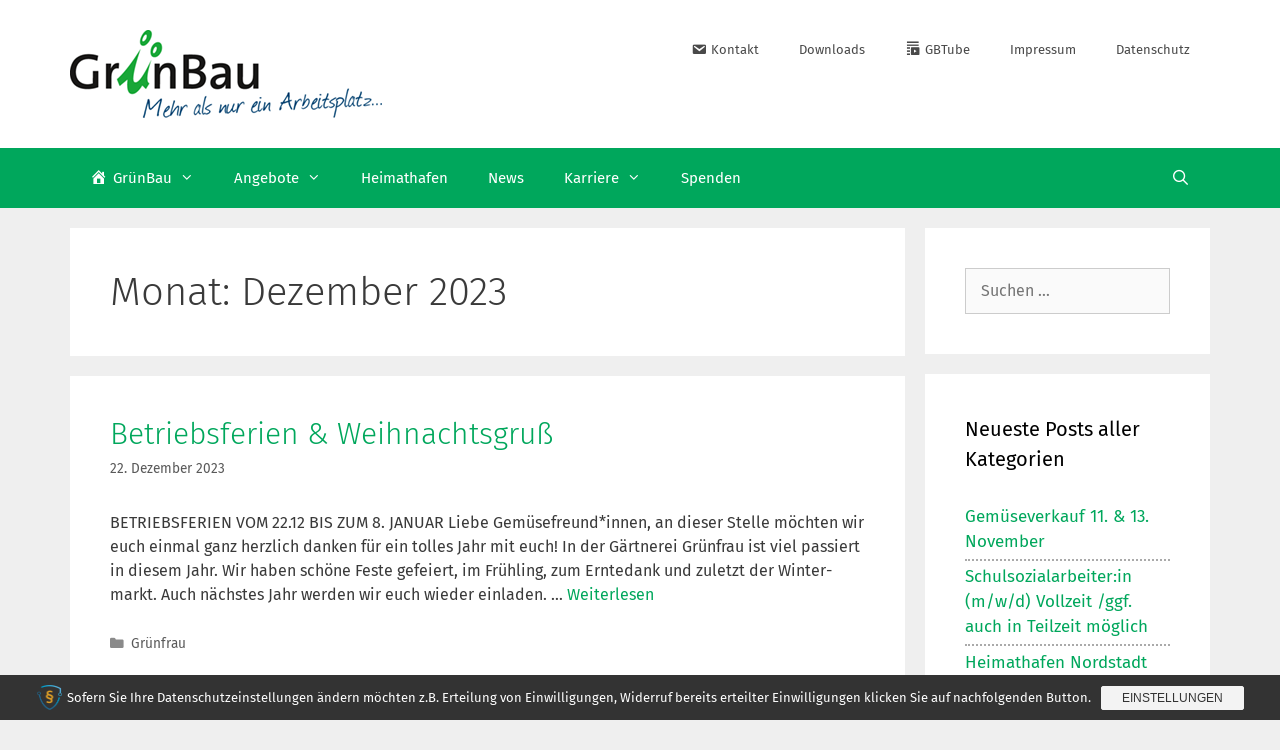

--- FILE ---
content_type: text/html; charset=UTF-8
request_url: https://gruenbau-dortmund.de/2023/12/
body_size: 21356
content:
<!DOCTYPE html>
<html lang="de">
<head>
	<meta charset="UTF-8">
	<title>Dezember 2023 - GrünBau gGmbH</title>
<meta name='robots' content='max-image-preview:large' />
	<style>img:is([sizes="auto" i], [sizes^="auto," i]) { contain-intrinsic-size: 3000px 1500px }</style>
	<meta name="viewport" content="width=device-width, initial-scale=1">

<link rel="alternate" type="application/rss+xml" title="GrünBau gGmbH &raquo; Feed" href="https://gruenbau-dortmund.de/feed/" />
<link rel="alternate" type="application/rss+xml" title="GrünBau gGmbH &raquo; Kommentar-Feed" href="https://gruenbau-dortmund.de/comments/feed/" />
<script>
window._wpemojiSettings = {"baseUrl":"https:\/\/s.w.org\/images\/core\/emoji\/16.0.1\/72x72\/","ext":".png","svgUrl":"https:\/\/s.w.org\/images\/core\/emoji\/16.0.1\/svg\/","svgExt":".svg","source":{"concatemoji":"https:\/\/gruenbau-dortmund.de\/wp-includes\/js\/wp-emoji-release.min.js?ver=6.8.3"}};
/*! This file is auto-generated */
!function(s,n){var o,i,e;function c(e){try{var t={supportTests:e,timestamp:(new Date).valueOf()};sessionStorage.setItem(o,JSON.stringify(t))}catch(e){}}function p(e,t,n){e.clearRect(0,0,e.canvas.width,e.canvas.height),e.fillText(t,0,0);var t=new Uint32Array(e.getImageData(0,0,e.canvas.width,e.canvas.height).data),a=(e.clearRect(0,0,e.canvas.width,e.canvas.height),e.fillText(n,0,0),new Uint32Array(e.getImageData(0,0,e.canvas.width,e.canvas.height).data));return t.every(function(e,t){return e===a[t]})}function u(e,t){e.clearRect(0,0,e.canvas.width,e.canvas.height),e.fillText(t,0,0);for(var n=e.getImageData(16,16,1,1),a=0;a<n.data.length;a++)if(0!==n.data[a])return!1;return!0}function f(e,t,n,a){switch(t){case"flag":return n(e,"\ud83c\udff3\ufe0f\u200d\u26a7\ufe0f","\ud83c\udff3\ufe0f\u200b\u26a7\ufe0f")?!1:!n(e,"\ud83c\udde8\ud83c\uddf6","\ud83c\udde8\u200b\ud83c\uddf6")&&!n(e,"\ud83c\udff4\udb40\udc67\udb40\udc62\udb40\udc65\udb40\udc6e\udb40\udc67\udb40\udc7f","\ud83c\udff4\u200b\udb40\udc67\u200b\udb40\udc62\u200b\udb40\udc65\u200b\udb40\udc6e\u200b\udb40\udc67\u200b\udb40\udc7f");case"emoji":return!a(e,"\ud83e\udedf")}return!1}function g(e,t,n,a){var r="undefined"!=typeof WorkerGlobalScope&&self instanceof WorkerGlobalScope?new OffscreenCanvas(300,150):s.createElement("canvas"),o=r.getContext("2d",{willReadFrequently:!0}),i=(o.textBaseline="top",o.font="600 32px Arial",{});return e.forEach(function(e){i[e]=t(o,e,n,a)}),i}function t(e){var t=s.createElement("script");t.src=e,t.defer=!0,s.head.appendChild(t)}"undefined"!=typeof Promise&&(o="wpEmojiSettingsSupports",i=["flag","emoji"],n.supports={everything:!0,everythingExceptFlag:!0},e=new Promise(function(e){s.addEventListener("DOMContentLoaded",e,{once:!0})}),new Promise(function(t){var n=function(){try{var e=JSON.parse(sessionStorage.getItem(o));if("object"==typeof e&&"number"==typeof e.timestamp&&(new Date).valueOf()<e.timestamp+604800&&"object"==typeof e.supportTests)return e.supportTests}catch(e){}return null}();if(!n){if("undefined"!=typeof Worker&&"undefined"!=typeof OffscreenCanvas&&"undefined"!=typeof URL&&URL.createObjectURL&&"undefined"!=typeof Blob)try{var e="postMessage("+g.toString()+"("+[JSON.stringify(i),f.toString(),p.toString(),u.toString()].join(",")+"));",a=new Blob([e],{type:"text/javascript"}),r=new Worker(URL.createObjectURL(a),{name:"wpTestEmojiSupports"});return void(r.onmessage=function(e){c(n=e.data),r.terminate(),t(n)})}catch(e){}c(n=g(i,f,p,u))}t(n)}).then(function(e){for(var t in e)n.supports[t]=e[t],n.supports.everything=n.supports.everything&&n.supports[t],"flag"!==t&&(n.supports.everythingExceptFlag=n.supports.everythingExceptFlag&&n.supports[t]);n.supports.everythingExceptFlag=n.supports.everythingExceptFlag&&!n.supports.flag,n.DOMReady=!1,n.readyCallback=function(){n.DOMReady=!0}}).then(function(){return e}).then(function(){var e;n.supports.everything||(n.readyCallback(),(e=n.source||{}).concatemoji?t(e.concatemoji):e.wpemoji&&e.twemoji&&(t(e.twemoji),t(e.wpemoji)))}))}((window,document),window._wpemojiSettings);
</script>
<link rel='stylesheet' id='generate-fonts-css' href='//gruenbau-dortmund.de/wp-content/uploads/omgf/generate-fonts/generate-fonts.css?ver=1647539663' media='all' />
<link rel='stylesheet' id='dashicons-css' href='https://gruenbau-dortmund.de/wp-includes/css/dashicons.min.css?ver=6.8.3' media='all' />
<link rel='stylesheet' id='menu-icons-extra-css' href='https://gruenbau-dortmund.de/wp-content/plugins/menu-icons/css/extra.min.css?ver=0.13.19' media='all' />
<style id='wp-emoji-styles-inline-css'>

	img.wp-smiley, img.emoji {
		display: inline !important;
		border: none !important;
		box-shadow: none !important;
		height: 1em !important;
		width: 1em !important;
		margin: 0 0.07em !important;
		vertical-align: -0.1em !important;
		background: none !important;
		padding: 0 !important;
	}
</style>
<link rel='stylesheet' id='parent-style-css' href='https://gruenbau-dortmund.de/wp-content/themes/generatepress/style.css?ver=6.8.3' media='all' />
<link rel='stylesheet' id='child-style-css' href='https://gruenbau-dortmund.de/wp-content/themes/generatepress_child/style.css?ver=6.8.3' media='all' />
<link rel='stylesheet' id='generate-style-grid-css' href='https://gruenbau-dortmund.de/wp-content/themes/generatepress/assets/css/unsemantic-grid.min.css?ver=3.6.0' media='all' />
<link rel='stylesheet' id='generate-style-css' href='https://gruenbau-dortmund.de/wp-content/themes/generatepress/assets/css/style.min.css?ver=3.6.0' media='all' />
<style id='generate-style-inline-css'>
body{background-color:#efefef;color:#3a3a3a;}a{color:#00a75c;}a:hover, a:focus, a:active{color:#000000;}body .grid-container{max-width:1140px;}.wp-block-group__inner-container{max-width:1140px;margin-left:auto;margin-right:auto;}.generate-back-to-top{font-size:20px;border-radius:3px;position:fixed;bottom:30px;right:30px;line-height:40px;width:40px;text-align:center;z-index:10;transition:opacity 300ms ease-in-out;opacity:0.1;transform:translateY(1000px);}.generate-back-to-top__show{opacity:1;transform:translateY(0);}.navigation-search{position:absolute;left:-99999px;pointer-events:none;visibility:hidden;z-index:20;width:100%;top:0;transition:opacity 100ms ease-in-out;opacity:0;}.navigation-search.nav-search-active{left:0;right:0;pointer-events:auto;visibility:visible;opacity:1;}.navigation-search input[type="search"]{outline:0;border:0;vertical-align:bottom;line-height:1;opacity:0.9;width:100%;z-index:20;border-radius:0;-webkit-appearance:none;height:60px;}.navigation-search input::-ms-clear{display:none;width:0;height:0;}.navigation-search input::-ms-reveal{display:none;width:0;height:0;}.navigation-search input::-webkit-search-decoration, .navigation-search input::-webkit-search-cancel-button, .navigation-search input::-webkit-search-results-button, .navigation-search input::-webkit-search-results-decoration{display:none;}.main-navigation li.search-item{z-index:21;}li.search-item.active{transition:opacity 100ms ease-in-out;}.nav-left-sidebar .main-navigation li.search-item.active,.nav-right-sidebar .main-navigation li.search-item.active{width:auto;display:inline-block;float:right;}.gen-sidebar-nav .navigation-search{top:auto;bottom:0;}:root{--contrast:#222222;--contrast-2:#575760;--contrast-3:#b2b2be;--base:#f0f0f0;--base-2:#f7f8f9;--base-3:#ffffff;--accent:#1e73be;}:root .has-contrast-color{color:var(--contrast);}:root .has-contrast-background-color{background-color:var(--contrast);}:root .has-contrast-2-color{color:var(--contrast-2);}:root .has-contrast-2-background-color{background-color:var(--contrast-2);}:root .has-contrast-3-color{color:var(--contrast-3);}:root .has-contrast-3-background-color{background-color:var(--contrast-3);}:root .has-base-color{color:var(--base);}:root .has-base-background-color{background-color:var(--base);}:root .has-base-2-color{color:var(--base-2);}:root .has-base-2-background-color{background-color:var(--base-2);}:root .has-base-3-color{color:var(--base-3);}:root .has-base-3-background-color{background-color:var(--base-3);}:root .has-accent-color{color:var(--accent);}:root .has-accent-background-color{background-color:var(--accent);}body, button, input, select, textarea{font-family:"Fira Sans", sans-serif;font-size:16px;}body{line-height:1.5;}.entry-content > [class*="wp-block-"]:not(:last-child):not(.wp-block-heading){margin-bottom:1.5em;}.main-title{font-size:45px;}.main-navigation .main-nav ul ul li a{font-size:14px;}.sidebar .widget, .footer-widgets .widget{font-size:17px;}h1{font-weight:300;font-size:40px;}h2{font-weight:300;font-size:30px;}h3{font-weight:600;font-size:20px;line-height:1.5em;}h4{font-size:inherit;}h5{font-size:inherit;}@media (max-width:768px){.main-title{font-size:30px;}h1{font-size:30px;}h2{font-size:25px;}}.top-bar{background-color:#a0a0a0;color:#ffffff;}.top-bar a{color:#ffffff;}.top-bar a:hover{color:#006939;}.site-header{background-color:#ffffff;color:#3a3a3a;}.site-header a{color:#3a3a3a;}.main-title a,.main-title a:hover{color:#222222;}.site-description{color:#757575;}.main-navigation,.main-navigation ul ul{background-color:#00a75c;}.main-navigation .main-nav ul li a, .main-navigation .menu-toggle, .main-navigation .menu-bar-items{color:#ffffff;}.main-navigation .main-nav ul li:not([class*="current-menu-"]):hover > a, .main-navigation .main-nav ul li:not([class*="current-menu-"]):focus > a, .main-navigation .main-nav ul li.sfHover:not([class*="current-menu-"]) > a, .main-navigation .menu-bar-item:hover > a, .main-navigation .menu-bar-item.sfHover > a{color:#ffffff;background-color:#1e8a45;}button.menu-toggle:hover,button.menu-toggle:focus,.main-navigation .mobile-bar-items a,.main-navigation .mobile-bar-items a:hover,.main-navigation .mobile-bar-items a:focus{color:#ffffff;}.main-navigation .main-nav ul li[class*="current-menu-"] > a{color:#ffffff;background-color:#006939;}.navigation-search input[type="search"],.navigation-search input[type="search"]:active, .navigation-search input[type="search"]:focus, .main-navigation .main-nav ul li.search-item.active > a, .main-navigation .menu-bar-items .search-item.active > a{color:#ffffff;background-color:#1e8a45;}.main-navigation ul ul{background-color:#006939;}.main-navigation .main-nav ul ul li a{color:#ffffff;}.main-navigation .main-nav ul ul li:not([class*="current-menu-"]):hover > a,.main-navigation .main-nav ul ul li:not([class*="current-menu-"]):focus > a, .main-navigation .main-nav ul ul li.sfHover:not([class*="current-menu-"]) > a{color:#ffffff;background-color:#1e8a45;}.main-navigation .main-nav ul ul li[class*="current-menu-"] > a{color:#ffffff;background-color:#006939;}.separate-containers .inside-article, .separate-containers .comments-area, .separate-containers .page-header, .one-container .container, .separate-containers .paging-navigation, .inside-page-header{background-color:#ffffff;}.entry-meta{color:#595959;}.entry-meta a{color:#595959;}.entry-meta a:hover{color:#1e73be;}.sidebar .widget{background-color:#ffffff;}.sidebar .widget .widget-title{color:#000000;}.footer-widgets{background-color:#ffffff;}.footer-widgets .widget-title{color:#000000;}.site-info{color:#ffffff;background-color:#222222;}.site-info a{color:#ffffff;}.site-info a:hover{color:#606060;}.footer-bar .widget_nav_menu .current-menu-item a{color:#606060;}input[type="text"],input[type="email"],input[type="url"],input[type="password"],input[type="search"],input[type="tel"],input[type="number"],textarea,select{color:#666666;background-color:#fafafa;border-color:#cccccc;}input[type="text"]:focus,input[type="email"]:focus,input[type="url"]:focus,input[type="password"]:focus,input[type="search"]:focus,input[type="tel"]:focus,input[type="number"]:focus,textarea:focus,select:focus{color:#666666;background-color:#ffffff;border-color:#bfbfbf;}button,html input[type="button"],input[type="reset"],input[type="submit"],a.button,a.wp-block-button__link:not(.has-background){color:#ffffff;background-color:#666666;}button:hover,html input[type="button"]:hover,input[type="reset"]:hover,input[type="submit"]:hover,a.button:hover,button:focus,html input[type="button"]:focus,input[type="reset"]:focus,input[type="submit"]:focus,a.button:focus,a.wp-block-button__link:not(.has-background):active,a.wp-block-button__link:not(.has-background):focus,a.wp-block-button__link:not(.has-background):hover{color:#ffffff;background-color:#3f3f3f;}a.generate-back-to-top{background-color:rgba( 0,0,0,0.4 );color:#ffffff;}a.generate-back-to-top:hover,a.generate-back-to-top:focus{background-color:rgba( 0,0,0,0.6 );color:#ffffff;}:root{--gp-search-modal-bg-color:var(--base-3);--gp-search-modal-text-color:var(--contrast);--gp-search-modal-overlay-bg-color:rgba(0,0,0,0.2);}@media (max-width: 768px){.main-navigation .menu-bar-item:hover > a, .main-navigation .menu-bar-item.sfHover > a{background:none;color:#ffffff;}}.inside-top-bar{padding:10px;}.inside-header{padding:30px 40px 30px 40px;}.site-main .wp-block-group__inner-container{padding:40px;}.entry-content .alignwide, body:not(.no-sidebar) .entry-content .alignfull{margin-left:-40px;width:calc(100% + 80px);max-width:calc(100% + 80px);}.rtl .menu-item-has-children .dropdown-menu-toggle{padding-left:20px;}.rtl .main-navigation .main-nav ul li.menu-item-has-children > a{padding-right:20px;}.site-info{padding:20px;}@media (max-width:768px){.separate-containers .inside-article, .separate-containers .comments-area, .separate-containers .page-header, .separate-containers .paging-navigation, .one-container .site-content, .inside-page-header{padding:30px;}.site-main .wp-block-group__inner-container{padding:30px;}.site-info{padding-right:10px;padding-left:10px;}.entry-content .alignwide, body:not(.no-sidebar) .entry-content .alignfull{margin-left:-30px;width:calc(100% + 60px);max-width:calc(100% + 60px);}}.one-container .sidebar .widget{padding:0px;}/* End cached CSS */@media (max-width: 768px){.main-navigation .menu-toggle,.main-navigation .mobile-bar-items,.sidebar-nav-mobile:not(#sticky-placeholder){display:block;}.main-navigation ul,.gen-sidebar-nav{display:none;}[class*="nav-float-"] .site-header .inside-header > *{float:none;clear:both;}}
.main-navigation .main-nav ul li a,.menu-toggle,.main-navigation .mobile-bar-items a{transition: line-height 300ms ease}
</style>
<link rel='stylesheet' id='generate-mobile-style-css' href='https://gruenbau-dortmund.de/wp-content/themes/generatepress/assets/css/mobile.min.css?ver=3.6.0' media='all' />
<link rel='stylesheet' id='generate-font-icons-css' href='https://gruenbau-dortmund.de/wp-content/themes/generatepress/assets/css/components/font-icons.min.css?ver=3.6.0' media='all' />
<link rel='stylesheet' id='generate-child-css' href='https://gruenbau-dortmund.de/wp-content/themes/generatepress_child/style.css?ver=1632817892' media='all' />
<link rel='stylesheet' id='dflip-style-css' href='https://gruenbau-dortmund.de/wp-content/plugins/3d-flipbook-dflip-lite/assets/css/dflip.min.css?ver=2.4.20' media='all' />
<link rel='stylesheet' id='sp-dsgvo_twbs4_grid-css' href='https://gruenbau-dortmund.de/wp-content/plugins/shapepress-dsgvo/public/css/bootstrap-grid.min.css?ver=3.1.35' media='all' />
<link rel='stylesheet' id='sp-dsgvo-css' href='https://gruenbau-dortmund.de/wp-content/plugins/shapepress-dsgvo/public/css/sp-dsgvo-public.min.css?ver=3.1.35' media='all' />
<link rel='stylesheet' id='sp-dsgvo_popup-css' href='https://gruenbau-dortmund.de/wp-content/plugins/shapepress-dsgvo/public/css/sp-dsgvo-popup.min.css?ver=3.1.35' media='all' />
<link rel='stylesheet' id='simplebar-css' href='https://gruenbau-dortmund.de/wp-content/plugins/shapepress-dsgvo/public/css/simplebar.min.css?ver=6.8.3' media='all' />
<style id='wp-typography-custom-inline-css'>
sup, sub{font-size: 75%;line-height: 100%}sup{vertical-align: 60%}sub{vertical-align: -10%}.amp{font-family: Baskerville, "Goudy Old Style", Palatino, "Book Antiqua", "Warnock Pro", serif;font-size: 1.1em;font-style: italic;font-weight: normal;line-height: 1em}.caps{font-size: 90%}.dquo{margin-left: -0.4em}.quo{margin-left: -0.2em}.pull-single{margin-left: -0.15em}.push-single{margin-right: 0.15em}.pull-double{margin-left: -0.38em}.push-double{margin-right: 0.38em}
</style>
<style id='wp-typography-safari-font-workaround-inline-css'>
body {-webkit-font-feature-settings: "liga";font-feature-settings: "liga";-ms-font-feature-settings: normal;}
</style>
<link rel='stylesheet' id='generate-secondary-nav-css' href='https://gruenbau-dortmund.de/wp-content/plugins/gp-premium/secondary-nav/functions/css/style.min.css?ver=2.5.5' media='all' />
<style id='generate-secondary-nav-inline-css'>
.secondary-navigation{background-color:#ffffff;}.secondary-navigation .main-nav ul li a,.secondary-navigation .menu-toggle,.secondary-menu-bar-items .menu-bar-item > a{color:#494949;}.secondary-navigation .secondary-menu-bar-items{color:#494949;}button.secondary-menu-toggle:hover,button.secondary-menu-toggle:focus{color:#494949;}.widget-area .secondary-navigation{margin-bottom:20px;}.secondary-navigation ul ul{background-color:#303030;top:auto;}.secondary-navigation .main-nav ul ul li a{color:#ffffff;}.secondary-navigation .main-nav ul li:not([class*="current-menu-"]):hover > a, .secondary-navigation .main-nav ul li:not([class*="current-menu-"]):focus > a, .secondary-navigation .main-nav ul li.sfHover:not([class*="current-menu-"]) > a, .secondary-menu-bar-items .menu-bar-item:hover > a{color:#00a75c;background-color:#efefef;}.secondary-navigation .main-nav ul ul li:not([class*="current-menu-"]):hover > a,.secondary-navigation .main-nav ul ul li:not([class*="current-menu-"]):focus > a,.secondary-navigation .main-nav ul ul li.sfHover:not([class*="current-menu-"]) > a{color:#ffffff;background-color:#474747;}.secondary-navigation .main-nav ul li[class*="current-menu-"] > a{color:#00a75c;background-color:#ffffff;}.secondary-navigation .main-nav ul ul li[class*="current-menu-"] > a{color:#ffffff;background-color:#474747;}@media (max-width: 768px) {.secondary-menu-bar-items .menu-bar-item:hover > a{background: none;color: #494949;}}
</style>
<link rel='stylesheet' id='generate-secondary-nav-mobile-css' href='https://gruenbau-dortmund.de/wp-content/plugins/gp-premium/secondary-nav/functions/css/style-mobile.min.css?ver=2.5.5' media='all' />
<link rel='stylesheet' id='generate-sticky-css' href='https://gruenbau-dortmund.de/wp-content/plugins/gp-premium/menu-plus/functions/css/sticky.min.css?ver=2.5.5' media='all' />
<script src="https://gruenbau-dortmund.de/wp-includes/js/jquery/jquery.min.js?ver=3.7.1" id="jquery-core-js"></script>
<script src="https://gruenbau-dortmund.de/wp-includes/js/jquery/jquery-migrate.min.js?ver=3.4.1" id="jquery-migrate-js"></script>
<script id="sp-dsgvo-js-extra">
var spDsgvoGeneralConfig = {"ajaxUrl":"https:\/\/gruenbau-dortmund.de\/wp-admin\/admin-ajax.php","wpJsonUrl":"https:\/\/gruenbau-dortmund.de\/wp-json\/legalweb\/v1\/","cookieName":"sp_dsgvo_cookie_settings","cookieVersion":"1574425248496","cookieLifeTime":"86400","cookieLifeTimeDismiss":"86400","locale":"de_DE","privacyPolicyPageId":"204","privacyPolicyPageUrl":"https:\/\/gruenbau-dortmund.de\/datenschutzerklaerung\/","imprintPageId":"199","imprintPageUrl":"https:\/\/gruenbau-dortmund.de\/impressum\/","showNoticeOnClose":"1","initialDisplayType":"cookie_notice","allIntegrationSlugs":["youtube"],"noticeHideEffect":"none","noticeOnScroll":"","noticeOnScrollOffset":"100","currentPageId":"2941","forceCookieInfo":"1","clientSideBlocking":"0"};
var spDsgvoIntegrationConfig = [{"slug":"youtube","category":"embeddings","cookieNames":"","insertLocation":"","usedTagmanager":"","jsCode":"","hosts":"youtu.be;youtube.com;youtube.;youtube-nocookie.com","placeholder":"<div class=\"sp-dsgvo sp-dsgvo-embedding-container sp-dsgvo-embedding-youtube \"><div class=\"sp-dsgvo-blocked-embedding-placeholder sp-dsgvo-blocked-embedding-placeholder-youtube\">  <div class=\"sp-dsgvo-blocked-embedding-placeholder-header\"><img class=\"sp-dsgvo-blocked-embedding-placeholder-header-icon\" src=\"https:\/\/gruenbau-dortmund.de\/wp-content\/plugins\/shapepress-dsgvo\/public\/images\/embeddings\/icon-youtube.svg\"\/>Wir ben\u00f6tigen Ihre Zustimmung um den Inhalt von YouTube laden zu k\u00f6nnen.<\/div>  <div class=\"sp-dsgvo-blocked-embedding-placeholder-body\"><p>Mit dem Klick auf das Video werden durch den mit uns gemeinsam Verantwortlichen Youtube [Google Ireland Limited, Irland] das Video abgespielt, auf Ihrem Endger\u00e4t Skripte geladen, Cookies gespeichert und personenbezogene Daten erfasst. Damit kann Google Aktivit\u00e4ten im Internet verfolgen und Werbung zielgruppengerecht ausspielen. Es erfolgt eine Daten\u00fcbermittlung in die USA, diese verf\u00fcgt \u00fcber keinen EU-konformen Datenschutz. Weitere Informationen finden Sie <a target=\"_blank\" href=\"#\" class=\"sp-dsgvo-navigate-privacy-policy\">hier<\/a>.<\/p>   <div class=\"sp-dsgvo-blocked-embedding-button-container\"> <a href=\"#\" class=\"sp-dsgvo-direct-enable-popup sp-dsgvo-blocked-embedding-button-enable\" data-slug=\"youtube\">Hier klicken um den Inhalt zu aktivieren.<\/a><\/div>  <\/div><\/div><div class=\"sp-dsgvo-hidden-embedding-content sp-dsgvo-hidden-embedding-content-youtube\" data-sp-dsgvo-embedding-slug=\"youtube\">{encodedContent}<\/div><\/div>"}];
</script>
<script src="https://gruenbau-dortmund.de/wp-content/plugins/shapepress-dsgvo/public/js/sp-dsgvo-public.min.js?ver=3.1.35" id="sp-dsgvo-js"></script>
<link rel="https://api.w.org/" href="https://gruenbau-dortmund.de/wp-json/" /><link rel="EditURI" type="application/rsd+xml" title="RSD" href="https://gruenbau-dortmund.de/xmlrpc.php?rsd" />
<meta name="generator" content="WordPress 6.8.3" />
        <script type="text/javascript">
            ( function () {
                window.lae_fs = { can_use_premium_code: false};
            } )();
        </script>
        <style type="text/css" id="simple-css-output">/* Reparatur EINZELN für Nav-Links auf Jugendhilfe-Seite nach fehlerhaftem Elementor 2.9 Update *//* HAT SICH ERUEBRIGT WG. AENDERUNG DES CUSTOM CSS FUR LINKS mit .email-underline-weiss *//*.main-navigation a { text-decoration: none !important;}.secondary-navigation a { text-decoration: none !important;}.elementor-button-link.elementor-button.elementor-size-sm { text-decoration: none !important;}*//* --- ggf. fuer Footer noch hinzufuegen --- *//* HAT SICH ERUEBRIGT WG. AENDERUNG DES CUSTOM CSS FUR LINKS mit .email-underline-weiss *//* Reparatur GLOBAL für post-402 (mutmasslich Seite Jugendhilfe) für Nav-Links auf Jugendhilfe-Seite nach fehlerhaftem Elementor 2.9 Update *//* --- WORKING --- *//*body.elementor-page-402 a { text-decoration: none !important;}*//* --- etwas mehr Laufweite für fetten Text --- */b, strong { font-weight: 700; letter-spacing: .02em;}/* --- Bold nach Normal und kleiner für einzelne Zeichen --- */.jawollen { font-weight: 200; font-size: smaller;}/* Schatten für Haupt-Nav-Bar, wenn sticky */.sticky-enabled .main-navigation.is_stuck { box-shadow: 0 2px 2px -2px rgba(0,0,0,.2); box-shadow: 0px 2px 4px 0px #000000; -moz-box-shadow: 0px 2px 4px 0px #000000; -webkit-box-shadow: 0px 2px 4px 0px #000000;}/* längere Link-Boxen für Submenü-Items .main-navigation ul ul li { width: 15rem;}*//* --- Korrektur für Länge Submenu-Items --- */.main-navigation ul ul { width: 200%;}.main-navigation ul ul ul{ width: 100%;}/* --- ENDE Korrektur für Länge Submenu-Items --- *//* Farbe für Links auf dunklem Grund */a.ondark { color: #fff !important;}a.ondark:hover { color: #000 !important;} /* --- Listen weniger eingerückt --- */ul {margin-left: 1.5em;}/* --- Farbige Bullets für Listen --- *//* Ungeordnete Liste Version 1ul.nostyle { list-style: none; margin-left: 1.5em; line-height: 1.5rem;}*//* Ungeordnete Liste Version 2 mit punktiertem Rand oben */ul.nostyle { list-style: none; margin-left: 0em; line-height: 1.5rem; padding-top: 1em; border-top: 1px dotted; padding-left: 1.25em;}/* Ungeordnete Liste Version 2 OHNE punktierten Rand oben */ul.nostyle-mod { list-style: none; margin-left: 0em; line-height: 1.5rem; padding-top: 1em; padding-left: 1.25em;}li.bullet-gb::before { content: "•"; font-size: 2rem; width: .67rem; height: .67rem; display: inline-block; color: #00A75C; vertical-align: -.15em; margin-right: 0.5rem; margin-left: -1rem;}li.bullet-jw::before { content: "•"; font-size: 2rem; width: .67rem; height: .67rem; display: inline-block; color: #0092D1; vertical-align: -.15em; margin-right: 0.5rem; margin-left: -1rem;}li.bullet-abm::before { content: "•"; font-size: 2rem; width: .67rem; height: .67rem; display: inline-block; color: #4B4B64; vertical-align: -.15em; margin-right: 0.5rem; margin-left: -1rem;}li.bullet-ifm::before { content: "•"; font-size: 2rem; width: .67rem; height: .67rem; display: inline-block; color: #4B4B64; vertical-align: -.15em; margin-right: 0.5rem; margin-left: -1rem;}li.bullet-sba::before { content: "•"; font-size: 2rem; width: .67rem; height: .67rem; display: inline-block; color: #ff9d00; vertical-align: -.15em; margin-right: 0.5rem; margin-left: -1rem;}/* --- Ende farbige Bullets für Listen --- *//* --- Rücknahme der 90% Schriftgroesse bei Wörtern in Versalien (automatisch?) */.caps { font-size: 100%;}/* --- Leichte Sperrung – bes. bei fetten (600) Texten und Headlines --- */.wider {letter-spacing: .05em;}/* Horizontal rulers */hr {display: block; height: 1px; border: 0; border-top: 2px dotted #ccc; margin: 1em 0; padding: 0; padding-bottom: 1em;}/* DSGVO-PopUp MODS *//* Rand über Text DSGVO-PopUp */ .sp-dsgvo .p-0 { padding-top: .5em !important; line-height: 1.5em;}/* Formatierung DATENSCHUTZ */.sp-dsgvo-privacy-popup-title-general { font-size: 80%; line-height: 1.7em; font-weight: bold; text-transform: uppercase; letter-spacing: .2em;}/* Beseitigung des Zwischenraums zwischen Logoleiste und Footer beim Single Post */.post { margin-bottom: 0;}/* Versatz für Anker-Sprungmarken */.sprung {visibility: hidden; height: 0px !important; position: absolute; margin: -100px;}/* Hinzufügen der Ellipsis-Punkte am Ende des Post-Excerpts in den Archive-/Posts-Seiten */.elementor-post__excerpt p:after { content: " …";}/* Link-Erscheinungsbild auf grünem Hintergrund */.linkongreen { color: white; text-decoration: underline !important;}/* Erzwingen des regulären Fonts für et-Zeichen */.amp { font-family: inherit !important; font-style: normal !important; font-size: inherit !important; font-weight: inherit !important; line-height: inherit !important;}/* Dotted Border Bottom bei Sidebar Widgets */.widget ul li { border-bottom: 2px #aaa dotted; margin-top: .2em;}/* Ausblenden Autor-Vermerk über Posts */.byline { display: none;}</style><!-- Analytics by WP Statistics - https://wp-statistics.com -->
<meta name="generator" content="Elementor 3.32.5; features: additional_custom_breakpoints; settings: css_print_method-external, google_font-enabled, font_display-auto">
<style>
    .sp-dsgvo-blocked-embedding-placeholder
    {
        color: #313334;
                    background: linear-gradient(90deg, #e3ffe7 0%, #d9e7ff 100%);            }

    a.sp-dsgvo-blocked-embedding-button-enable,
    a.sp-dsgvo-blocked-embedding-button-enable:hover,
    a.sp-dsgvo-blocked-embedding-button-enable:active {
        color: #313334;
        border-color: #313334;
        border-width: 2px;
    }

            .wp-embed-aspect-16-9 .sp-dsgvo-blocked-embedding-placeholder,
        .vc_video-aspect-ratio-169 .sp-dsgvo-blocked-embedding-placeholder,
        .elementor-aspect-ratio-169 .sp-dsgvo-blocked-embedding-placeholder{
            margin-top: -56.25%; /*16:9*/
        }

        .wp-embed-aspect-4-3 .sp-dsgvo-blocked-embedding-placeholder,
        .vc_video-aspect-ratio-43 .sp-dsgvo-blocked-embedding-placeholder,
        .elementor-aspect-ratio-43 .sp-dsgvo-blocked-embedding-placeholder{
            margin-top: -75%;
        }

        .wp-embed-aspect-3-2 .sp-dsgvo-blocked-embedding-placeholder,
        .vc_video-aspect-ratio-32 .sp-dsgvo-blocked-embedding-placeholder,
        .elementor-aspect-ratio-32 .sp-dsgvo-blocked-embedding-placeholder{
            margin-top: -66.66%;
        }
    </style>
            <style>
                /* latin */
                @font-face {
                    font-family: 'Roboto';
                    font-style: italic;
                    font-weight: 300;
                    src: local('Roboto Light Italic'),
                    local('Roboto-LightItalic'),
                    url(https://gruenbau-dortmund.de/wp-content/plugins/shapepress-dsgvo/public/css/fonts/roboto/Roboto-LightItalic-webfont.woff) format('woff');
                    font-display: swap;

                }

                /* latin */
                @font-face {
                    font-family: 'Roboto';
                    font-style: italic;
                    font-weight: 400;
                    src: local('Roboto Italic'),
                    local('Roboto-Italic'),
                    url(https://gruenbau-dortmund.de/wp-content/plugins/shapepress-dsgvo/public/css/fonts/roboto/Roboto-Italic-webfont.woff) format('woff');
                    font-display: swap;
                }

                /* latin */
                @font-face {
                    font-family: 'Roboto';
                    font-style: italic;
                    font-weight: 700;
                    src: local('Roboto Bold Italic'),
                    local('Roboto-BoldItalic'),
                    url(https://gruenbau-dortmund.de/wp-content/plugins/shapepress-dsgvo/public/css/fonts/roboto/Roboto-BoldItalic-webfont.woff) format('woff');
                    font-display: swap;
                }

                /* latin */
                @font-face {
                    font-family: 'Roboto';
                    font-style: italic;
                    font-weight: 900;
                    src: local('Roboto Black Italic'),
                    local('Roboto-BlackItalic'),
                    url(https://gruenbau-dortmund.de/wp-content/plugins/shapepress-dsgvo/public/css/fonts/roboto/Roboto-BlackItalic-webfont.woff) format('woff');
                    font-display: swap;
                }

                /* latin */
                @font-face {
                    font-family: 'Roboto';
                    font-style: normal;
                    font-weight: 300;
                    src: local('Roboto Light'),
                    local('Roboto-Light'),
                    url(https://gruenbau-dortmund.de/wp-content/plugins/shapepress-dsgvo/public/css/fonts/roboto/Roboto-Light-webfont.woff) format('woff');
                    font-display: swap;
                }

                /* latin */
                @font-face {
                    font-family: 'Roboto';
                    font-style: normal;
                    font-weight: 400;
                    src: local('Roboto Regular'),
                    local('Roboto-Regular'),
                    url(https://gruenbau-dortmund.de/wp-content/plugins/shapepress-dsgvo/public/css/fonts/roboto/Roboto-Regular-webfont.woff) format('woff');
                    font-display: swap;
                }

                /* latin */
                @font-face {
                    font-family: 'Roboto';
                    font-style: normal;
                    font-weight: 700;
                    src: local('Roboto Bold'),
                    local('Roboto-Bold'),
                    url(https://gruenbau-dortmund.de/wp-content/plugins/shapepress-dsgvo/public/css/fonts/roboto/Roboto-Bold-webfont.woff) format('woff');
                    font-display: swap;
                }

                /* latin */
                @font-face {
                    font-family: 'Roboto';
                    font-style: normal;
                    font-weight: 900;
                    src: local('Roboto Black'),
                    local('Roboto-Black'),
                    url(https://gruenbau-dortmund.de/wp-content/plugins/shapepress-dsgvo/public/css/fonts/roboto/Roboto-Black-webfont.woff) format('woff');
                    font-display: swap;
                }
            </style>
            			<style>
				.e-con.e-parent:nth-of-type(n+4):not(.e-lazyloaded):not(.e-no-lazyload),
				.e-con.e-parent:nth-of-type(n+4):not(.e-lazyloaded):not(.e-no-lazyload) * {
					background-image: none !important;
				}
				@media screen and (max-height: 1024px) {
					.e-con.e-parent:nth-of-type(n+3):not(.e-lazyloaded):not(.e-no-lazyload),
					.e-con.e-parent:nth-of-type(n+3):not(.e-lazyloaded):not(.e-no-lazyload) * {
						background-image: none !important;
					}
				}
				@media screen and (max-height: 640px) {
					.e-con.e-parent:nth-of-type(n+2):not(.e-lazyloaded):not(.e-no-lazyload),
					.e-con.e-parent:nth-of-type(n+2):not(.e-lazyloaded):not(.e-no-lazyload) * {
						background-image: none !important;
					}
				}
			</style>
			<link rel="icon" href="https://gruenbau-dortmund.de/wp-content/uploads/GB-favicon-150x150.png" sizes="32x32" />
<link rel="icon" href="https://gruenbau-dortmund.de/wp-content/uploads/GB-favicon.png" sizes="192x192" />
<link rel="apple-touch-icon" href="https://gruenbau-dortmund.de/wp-content/uploads/GB-favicon.png" />
<meta name="msapplication-TileImage" content="https://gruenbau-dortmund.de/wp-content/uploads/GB-favicon.png" />
		<style id="wp-custom-css">
			/* Ausblenden des reCaptcha-Badge */
.grecaptcha-badge {
visibility: hidden;
}		</style>
		</head>

<body class="archive date wp-custom-logo wp-embed-responsive wp-theme-generatepress wp-child-theme-generatepress_child secondary-nav-float-right secondary-nav-aligned-right sticky-menu-fade sticky-enabled desktop-sticky-menu right-sidebar nav-below-header separate-containers fluid-header active-footer-widgets-3 nav-search-enabled nav-aligned-left header-aligned-left dropdown-hover elementor-default elementor-kit-784" itemtype="https://schema.org/Blog" itemscope>
	<a class="screen-reader-text skip-link" href="#content" title="Zum Inhalt springen">Zum Inhalt springen</a>		<header class="site-header" id="masthead" aria-label="Website"  itemtype="https://schema.org/WPHeader" itemscope>
			<div class="inside-header grid-container grid-parent">
							<nav id="secondary-navigation" aria-label="Secondary" class="secondary-navigation" itemtype="https://schema.org/SiteNavigationElement" itemscope>
				<div class="inside-navigation grid-container grid-parent">
										<button class="menu-toggle secondary-menu-toggle">
						<span class="mobile-menu">Service</span>					</button>
					<div class="main-nav"><ul id="menu-service-menue" class=" secondary-menu sf-menu"><li id="menu-item-216" class="menu-item menu-item-type-post_type menu-item-object-page menu-item-216"><a href="https://gruenbau-dortmund.de/kontakt/"><i class="_mi _before dashicons dashicons-email" aria-hidden="true" style="vertical-align:text-bottom;"></i><span>Kontakt</span></a></li>
<li id="menu-item-500" class="menu-item menu-item-type-post_type menu-item-object-page menu-item-500"><a href="https://gruenbau-dortmund.de/downloads/">Downloads</a></li>
<li id="menu-item-73" class="menu-item menu-item-type-custom menu-item-object-custom menu-item-73"><a target="_blank" rel="noreferrer" href="https://www.youtube.com/channel/UCTn3JigyFpxLuVy9yO2Nlpg"><i class="_mi _before dashicons dashicons-playlist-video" aria-hidden="true"></i><span>GBTube</span></a></li>
<li id="menu-item-209" class="menu-item menu-item-type-post_type menu-item-object-page menu-item-209"><a href="https://gruenbau-dortmund.de/impressum/">Impressum</a></li>
<li id="menu-item-208" class="menu-item menu-item-type-post_type menu-item-object-page menu-item-208"><a href="https://gruenbau-dortmund.de/datenschutzerklaerung/">Datenschutz</a></li>
</ul></div>				</div><!-- .inside-navigation -->
			</nav><!-- #secondary-navigation -->
			<div class="site-logo">
					<a href="https://gruenbau-dortmund.de/" rel="home">
						<img  class="header-image is-logo-image" alt="GrünBau gGmbH" src="https://gruenbau-dortmund.de/wp-content/uploads/GB-Logo_312x88.png" srcset="https://gruenbau-dortmund.de/wp-content/uploads/GB-Logo_312x88.png 1x, https://gruenbau-dortmund.de/wp-content/uploads/GB-Logo_624x176.png 2x" width="312" height="88" />
					</a>
				</div>			</div>
		</header>
				<nav class="main-navigation sub-menu-right" id="site-navigation" aria-label="Primär"  itemtype="https://schema.org/SiteNavigationElement" itemscope>
			<div class="inside-navigation grid-container grid-parent">
				<form method="get" class="search-form navigation-search" action="https://gruenbau-dortmund.de/">
			<input type="search" class="search-field" value="" name="s" title="Suchen" />
		</form>		<div class="mobile-bar-items">
						<span class="search-item">
				<a aria-label="Suchleiste öffnen" href="#">
									</a>
			</span>
		</div>
						<button class="menu-toggle" aria-controls="primary-menu" aria-expanded="false">
					<span class="mobile-menu">Menü</span>				</button>
				<div id="primary-menu" class="main-nav"><ul id="menu-start-menue" class=" menu sf-menu"><li id="menu-item-178" class="menu-item menu-item-type-post_type menu-item-object-page menu-item-home menu-item-has-children menu-item-178"><a href="https://gruenbau-dortmund.de/"><i class="_mi _before dashicons dashicons-admin-home" aria-hidden="true"></i><span>GrünBau</span><span role="presentation" class="dropdown-menu-toggle"></span></a>
<ul class="sub-menu">
	<li id="menu-item-240" class="menu-item menu-item-type-post_type menu-item-object-page menu-item-240"><a href="https://gruenbau-dortmund.de/startseite/ueber-uns/">Über uns</a></li>
	<li id="menu-item-543" class="menu-item menu-item-type-custom menu-item-object-custom menu-item-543"><a href="https://gruenbau-dortmund.de/startseite/ueber-uns/#leitbild">Unser Leitbild</a></li>
	<li id="menu-item-261" class="menu-item menu-item-type-custom menu-item-object-custom menu-item-261"><a href="https://gruenbau-dortmund.de/startseite-v2/ueber-uns/#ueber-uns-qm">Qualitätsmanagement</a></li>
</ul>
</li>
<li id="menu-item-345" class="menu-item menu-item-type-custom menu-item-object-custom menu-item-has-children menu-item-345"><a>Angebote<span role="presentation" class="dropdown-menu-toggle"></span></a>
<ul class="sub-menu">
	<li id="menu-item-336" class="menu-item menu-item-type-post_type menu-item-object-page menu-item-has-children menu-item-336"><a href="https://gruenbau-dortmund.de/angebote/arbeitsmarkt/">Arbeitsmarkt<span role="presentation" class="dropdown-menu-toggle"></span></a>
	<ul class="sub-menu">
		<li id="menu-item-4204" class="menu-item menu-item-type-custom menu-item-object-custom menu-item-4204"><a href="https://gruenbau-dortmund.de/angebote/arbeitsmarkt/#suedwaerts">Südwärts</a></li>
		<li id="menu-item-959" class="menu-item menu-item-type-custom menu-item-object-custom menu-item-959"><a href="https://gruenbau-dortmund.de/angebote/arbeitsmarkt/#plan-b-aktiv">AhfJ »plan B aktiv«</a></li>
		<li id="menu-item-337" class="menu-item menu-item-type-custom menu-item-object-custom menu-item-337"><a href="https://gruenbau-dortmund.de/angebote/arbeitsmarkt/#plan-b-fz">plan B Förderzentren</a></li>
		<li id="menu-item-338" class="menu-item menu-item-type-custom menu-item-object-custom menu-item-338"><a href="https://gruenbau-dortmund.de/angebote/arbeitsmarkt/#agh">AGH<br />Arbeitsgelegenheiten</a></li>
		<li id="menu-item-2734" class="menu-item menu-item-type-custom menu-item-object-custom menu-item-2734"><a href="https://gruenbau-dortmund.de/angebote/arbeitsmarkt/#ajm">Amen Juvlja Mundial</a></li>
		<li id="menu-item-821" class="menu-item menu-item-type-custom menu-item-object-custom menu-item-821"><a href="https://gruenbau-dortmund.de/angebote/arbeitsmarkt/#paragraph-16i">SGB §16i/e</a></li>
		<li id="menu-item-2045" class="menu-item menu-item-type-post_type menu-item-object-page menu-item-2045"><a href="https://gruenbau-dortmund.de/angebote/gruenbau-gruenfrau/">Gärtnerei GrünFrau</a></li>
	</ul>
</li>
	<li id="menu-item-395" class="menu-item menu-item-type-post_type menu-item-object-page menu-item-has-children menu-item-395"><a href="https://gruenbau-dortmund.de/angebote/schulbezogene-angebote/">Schulbezogene Angebote<br/>Übergang Schule–Beruf<span role="presentation" class="dropdown-menu-toggle"></span></a>
	<ul class="sub-menu">
		<li id="menu-item-398" class="menu-item menu-item-type-custom menu-item-object-custom menu-item-398"><a href="https://gruenbau-dortmund.de/angebote/schulbezogene-angebote/#kub">Kontakt- &#038; Beratungsverbund</a></li>
		<li id="menu-item-1220" class="menu-item menu-item-type-custom menu-item-object-custom menu-item-1220"><a href="https://gruenbau-dortmund.de/angebote/schulbezogene-angebote/#jobwinner">Jobwinner</a></li>
		<li id="menu-item-1219" class="menu-item menu-item-type-custom menu-item-object-custom menu-item-1219"><a href="https://gruenbau-dortmund.de/angebote/schulbezogene-angebote/#dock-16">DOCK 16</a></li>
		<li id="menu-item-1475" class="menu-item menu-item-type-custom menu-item-object-custom menu-item-1475"><a href="https://gruenbau-dortmund.de/angebote/schulbezogene-angebote/#sondermittel">Integration junger Geflüchteter</a></li>
		<li id="menu-item-1474" class="menu-item menu-item-type-custom menu-item-object-custom menu-item-1474"><a href="https://gruenbau-dortmund.de/angebote/schulbezogene-angebote/#jkw-hoerde">Jugend[Kultur]Werkstatt</a></li>
		<li id="menu-item-396" class="menu-item menu-item-type-custom menu-item-object-custom menu-item-396"><a href="https://gruenbau-dortmund.de/angebote/schulbezogene-angebote/#justbest">JuSt BEst</a></li>
		<li id="menu-item-397" class="menu-item menu-item-type-custom menu-item-object-custom menu-item-397"><a href="https://gruenbau-dortmund.de/angebote/schulbezogene-angebote/#train-to-return">Train to Return</a></li>
		<li id="menu-item-807" class="menu-item menu-item-type-custom menu-item-object-custom menu-item-807"><a href="https://gruenbau-dortmund.de/angebote/schulbezogene-angebote/#schulsozialarbeit">Schulsozialarbeit</a></li>
		<li id="menu-item-4348" class="menu-item menu-item-type-custom menu-item-object-custom menu-item-4348"><a href="https://gruenbau-dortmund.de/angebote/schulbezogene-angebote/#nordsterne">NORDSTERNE</a></li>
	</ul>
</li>
	<li id="menu-item-410" class="menu-item menu-item-type-post_type menu-item-object-page menu-item-has-children menu-item-410"><a href="https://gruenbau-dortmund.de/angebote/jugendhilfe/">Jugendhilfe<span role="presentation" class="dropdown-menu-toggle"></span></a>
	<ul class="sub-menu">
		<li id="menu-item-790" class="menu-item menu-item-type-custom menu-item-object-custom menu-item-790"><a href="https://gruenbau-dortmund.de/angebote/jugendhilfe/#jawoll-buw">JaWoLL Beruf &#038; Wohnen</a></li>
		<li id="menu-item-791" class="menu-item menu-item-type-custom menu-item-object-custom menu-item-791"><a href="https://gruenbau-dortmund.de/angebote/jugendhilfe/#jawoll-international">JAWoLL International</a></li>
		<li id="menu-item-464" class="menu-item menu-item-type-custom menu-item-object-custom menu-item-464"><a href="https://gruenbau-dortmund.de/angebote/jugendhilfe/#jawoll-inklusiv">JAWoLL INKLUSIV</a></li>
		<li id="menu-item-547" class="menu-item menu-item-type-custom menu-item-object-custom menu-item-547"><a href="https://gruenbau-dortmund.de/angebote/jugendhilfe/#jawoll-flex">JAWoLL Flex</a></li>
		<li id="menu-item-1812" class="menu-item menu-item-type-custom menu-item-object-custom menu-item-1812"><a href="https://gruenbau-dortmund.de/angebote/jugendhilfe/#jawollwerkstatt">JAWoLL-Werkstatt</a></li>
		<li id="menu-item-1405" class="menu-item menu-item-type-custom menu-item-object-custom menu-item-1405"><a href="https://gruenbau-dortmund.de/angebote/jugendhilfe/#careleaver">Care Leaver Dortmund</a></li>
	</ul>
</li>
	<li id="menu-item-832" class="menu-item menu-item-type-post_type menu-item-object-page menu-item-has-children menu-item-832"><a href="https://gruenbau-dortmund.de/angebote/querschnittsaufgaben/">Querschnittsaufgaben<span role="presentation" class="dropdown-menu-toggle"></span></a>
	<ul class="sub-menu">
		<li id="menu-item-829" class="menu-item menu-item-type-custom menu-item-object-custom menu-item-829"><a href="https://gruenbau-dortmund.de/angebote/querschnittsaufgaben/#schuldnerberatung">Schuldnerberatung</a></li>
		<li id="menu-item-2670" class="menu-item menu-item-type-custom menu-item-object-custom menu-item-2670"><a href="https://gruenbau-dortmund.de/angebote/querschnittsaufgaben/#digitalwerkstatt">DigitalWerkstatt</a></li>
		<li id="menu-item-910" class="menu-item menu-item-type-custom menu-item-object-custom menu-item-910"><a href="https://gruenbau-dortmund.de/angebote/querschnittsaufgaben/#nordstadt">FC Nordstadt</a></li>
		<li id="menu-item-909" class="menu-item menu-item-type-custom menu-item-object-custom menu-item-909"><a href="https://gruenbau-dortmund.de/angebote/querschnittsaufgaben/#halt">Hilfen zum Ankommen, Leben und Teilhaben – HALT</a></li>
		<li id="menu-item-1487" class="menu-item menu-item-type-custom menu-item-object-custom menu-item-1487"><a href="https://gruenbau-dortmund.de/angebote/querschnittsaufgaben/#nachbarschaftstreff">Nachbarschaftstreff Hörde</a></li>
		<li id="menu-item-1377" class="menu-item menu-item-type-custom menu-item-object-custom menu-item-1377"><a href="https://gruenbau-dortmund.de/angebote/querschnittsaufgaben/#taff">TAFF – Teilhabe und Arbeit<br />für Familien</a></li>
		<li id="menu-item-1155" class="menu-item menu-item-type-custom menu-item-object-custom menu-item-1155"><a href="https://gruenbau-dortmund.de/angebote/querschnittsaufgaben/#thm">Case Management KIM</a></li>
		<li id="menu-item-1156" class="menu-item menu-item-type-custom menu-item-object-custom menu-item-1156"><a href="https://gruenbau-dortmund.de/angebote/querschnittsaufgaben/#ausbildungscoaching">Ausbildungscoaching<br/>für Geflüchtete und<br/>Neuzugewanderte</a></li>
		<li id="menu-item-980" class="menu-item menu-item-type-custom menu-item-object-custom menu-item-980"><a href="https://gruenbau-dortmund.de/angebote/querschnittsaufgaben/#home4you">Home4You</a></li>
		<li id="menu-item-1655" class="menu-item menu-item-type-custom menu-item-object-custom menu-item-1655"><a href="https://gruenbau-dortmund.de/angebote/querschnittsaufgaben/#endlicheinzuhause">Endlich ein Zuhause</a></li>
		<li id="menu-item-981" class="menu-item menu-item-type-custom menu-item-object-custom menu-item-981"><a href="https://gruenbau-dortmund.de/angebote/querschnittsaufgaben/#qualiwohnraumvermittlung">Qualifizierte soziale Wohnraumvermittlung</a></li>
		<li id="menu-item-1137" class="menu-item menu-item-type-custom menu-item-object-custom menu-item-1137"><a href="https://gruenbau-dortmund.de/angebote/querschnittsaufgaben/#nordtreff">Nordtreff Arakasamen</a></li>
		<li id="menu-item-1107" class="menu-item menu-item-type-post_type menu-item-object-page menu-item-1107"><a href="https://gruenbau-dortmund.de/angebote/transnationale-projekte/">Transnationale Projekte</a></li>
	</ul>
</li>
</ul>
</li>
<li id="menu-item-3553" class="menu-item menu-item-type-post_type menu-item-object-page menu-item-3553"><a href="https://gruenbau-dortmund.de/heimathafen/">Heimathafen</a></li>
<li id="menu-item-922" class="menu-item menu-item-type-post_type menu-item-object-page current_page_parent menu-item-922"><a href="https://gruenbau-dortmund.de/news-neu/">News</a></li>
<li id="menu-item-3248" class="menu-item menu-item-type-post_type menu-item-object-page menu-item-has-children menu-item-3248"><a href="https://gruenbau-dortmund.de/karriere/">Karriere<span role="presentation" class="dropdown-menu-toggle"></span></a>
<ul class="sub-menu">
	<li id="menu-item-3234" class="menu-item menu-item-type-taxonomy menu-item-object-category menu-item-3234"><a href="https://gruenbau-dortmund.de/category/stellenangebote/">Stellenangebote</a></li>
</ul>
</li>
<li id="menu-item-3813" class="menu-item menu-item-type-post_type menu-item-object-page menu-item-3813"><a href="https://gruenbau-dortmund.de/gruenbau-spenden/">Spenden</a></li>
<li class="search-item menu-item-align-right"><a aria-label="Suchleiste öffnen" href="#"></a></li></ul></div>			</div>
		</nav>
		
	<div class="site grid-container container hfeed grid-parent" id="page">
				<div class="site-content" id="content">
			
	<div class="content-area grid-parent mobile-grid-100 grid-75 tablet-grid-75" id="primary">
		<main class="site-main" id="main">
					<header class="page-header" aria-label="Seite">
			
			<h1 class="page-title">
				Monat: <span>Dezember 2023</span>			</h1>

					</header>
		<article id="post-2941" class="post-2941 post type-post status-publish format-standard hentry category-gruenfrau" itemtype="https://schema.org/CreativeWork" itemscope>
	<div class="inside-article">
					<header class="entry-header">
				<h2 class="entry-title" itemprop="headline"><a href="https://gruenbau-dortmund.de/betriebsferien-weihnachtsgruss/" rel="bookmark">Betriebsferien &amp; Weihnachtsgruß</a></h2>		<div class="entry-meta">
			<span class="posted-on"><time class="entry-date published" datetime="2023-12-22T09:33:05+01:00" itemprop="datePublished">22. Dezember 2023</time></span> <span class="byline">von <span class="author vcard" itemprop="author" itemtype="https://schema.org/Person" itemscope><a class="url fn n" href="https://gruenbau-dortmund.de/author/carina-h/" title="Alle Beiträge von Carina H anzeigen" rel="author" itemprop="url"><span class="author-name" itemprop="name">Carina H</span></a></span></span> 		</div>
					</header>
			
			<div class="entry-summary" itemprop="text">
				<p><span class="caps">BETRIEBSFERIEN</span> <span class="caps">VOM</span> 22.12 <span class="caps">BIS</span> <span class="caps">ZUM</span> 8. <span class="caps">JANUAR</span> Lie­be Gemüsefreund*innen, an die­ser Stel­le möch­ten wir euch ein­mal ganz herz­lich dan­ken für ein tol­les Jahr mit&nbsp;euch! In der Gärt­ne­rei Grün­frau ist viel pas­siert in die­sem Jahr. Wir haben schö­ne Fes­te gefei­ert, im Früh­ling, zum Ern­te­dank und zuletzt der Win­ter­markt. Auch nächs­tes Jahr wer­den wir euch wie­der ein­la­den. … <a title="Betriebsferien &amp; Weihnachtsgruß" class="read-more" href="https://gruenbau-dortmund.de/betriebsferien-weihnachtsgruss/" aria-label="Mehr Informationen über Betriebsferien &amp; Weihnachtsgruß">Wei­ter­le­sen</a></p>
			</div>

				<footer class="entry-meta" aria-label="Beitragsmeta">
			<span class="cat-links"><span class="screen-reader-text">Kategorien </span><a href="https://gruenbau-dortmund.de/category/gruenfrau/" rel="category tag">Grünfrau</a></span> 		</footer>
			</div>
</article>
<article id="post-2933" class="post-2933 post type-post status-publish format-standard hentry category-gruenfrau" itemtype="https://schema.org/CreativeWork" itemscope>
	<div class="inside-article">
					<header class="entry-header">
				<h2 class="entry-title" itemprop="headline"><a href="https://gruenbau-dortmund.de/letzter-verkauf-in-diesem-jahr-am-20-12/" rel="bookmark">Letzter Verkauf in diesem Jahr am 20.12.</a></h2>		<div class="entry-meta">
			<span class="posted-on"><time class="entry-date published" datetime="2023-12-18T17:16:52+01:00" itemprop="datePublished">18. Dezember 2023</time></span> <span class="byline">von <span class="author vcard" itemprop="author" itemtype="https://schema.org/Person" itemscope><a class="url fn n" href="https://gruenbau-dortmund.de/author/carina-h/" title="Alle Beiträge von Carina H anzeigen" rel="author" itemprop="url"><span class="author-name" itemprop="name">Carina H</span></a></span></span> 		</div>
					</header>
			
			<div class="entry-summary" itemprop="text">
				<p>Lie­be Gemü­se­freun­dIn­nen, die­se Woche haben wir regu­lär am Mitt­woch von 10 bis 17 Uhr für euch geöff­net. Danach machen wir vom 22. bis zum 08.01 Betriebs­fe­ri­en und sind am Mitt­woch den 10.01.24 wie­der für euch&nbsp;da. Wenn ihr vor den Fei­er­ta­gen noch Salat oder Gemü­se braucht, kommt ger­ne vor­bei. Wer noch ein Weih­nachts­ge­schenk sucht, wird sicher­lich … <a title="Letzter Verkauf in diesem Jahr am 20.12." class="read-more" href="https://gruenbau-dortmund.de/letzter-verkauf-in-diesem-jahr-am-20-12/" aria-label="Mehr Informationen über Letzter Verkauf in diesem Jahr am 20.12.">Wei­ter­le­sen</a></p>
			</div>

				<footer class="entry-meta" aria-label="Beitragsmeta">
			<span class="cat-links"><span class="screen-reader-text">Kategorien </span><a href="https://gruenbau-dortmund.de/category/gruenfrau/" rel="category tag">Grünfrau</a></span> 		</footer>
			</div>
</article>
<article id="post-2931" class="post-2931 post type-post status-publish format-standard hentry category-gruenfrau" itemtype="https://schema.org/CreativeWork" itemscope>
	<div class="inside-article">
					<header class="entry-header">
				<h2 class="entry-title" itemprop="headline"><a href="https://gruenbau-dortmund.de/gemueseverkauf-13-12-2023/" rel="bookmark">Gemüseverkauf 13.12.2023</a></h2>		<div class="entry-meta">
			<span class="posted-on"><time class="entry-date published" datetime="2023-12-12T13:52:21+01:00" itemprop="datePublished">12. Dezember 2023</time></span> <span class="byline">von <span class="author vcard" itemprop="author" itemtype="https://schema.org/Person" itemscope><a class="url fn n" href="https://gruenbau-dortmund.de/author/carina-h/" title="Alle Beiträge von Carina H anzeigen" rel="author" itemprop="url"><span class="author-name" itemprop="name">Carina H</span></a></span></span> 		</div>
					</header>
			
			<div class="entry-summary" itemprop="text">
				<p>Lie­be Gemü­se­fans, die­se Woche haben wir regu­lär am Mitt­woch von 10 bis 17 Uhr für euch geöff­net. Es gibt: Rosen­kohl, Ruco­la, Feld­sa­lat, Man­gold, Stiel­mus, Asi­a­sa­lat (versch Sor­ten) und (klei­ne) Möh­ren. Außer­dem Asi­a­­sa­lat-Mix und Ruco­la im Topf sowie Erd­beer­pflan­zen und Apfel­saft von Jochen Hel­le. Wir freu­en uns auf&nbsp;euch! Eure GrünFrau</p>
			</div>

				<footer class="entry-meta" aria-label="Beitragsmeta">
			<span class="cat-links"><span class="screen-reader-text">Kategorien </span><a href="https://gruenbau-dortmund.de/category/gruenfrau/" rel="category tag">Grünfrau</a></span> 		</footer>
			</div>
</article>
<article id="post-2926" class="post-2926 post type-post status-publish format-standard hentry category-gruenfrau" itemtype="https://schema.org/CreativeWork" itemscope>
	<div class="inside-article">
					<header class="entry-header">
				<h2 class="entry-title" itemprop="headline"><a href="https://gruenbau-dortmund.de/neue-verkaufszeiten-gemueseverkauf-6-12/" rel="bookmark">Neue Verkaufszeiten: Gemüseverkauf 6.12</a></h2>		<div class="entry-meta">
			<span class="posted-on"><time class="entry-date published" datetime="2023-12-04T13:50:20+01:00" itemprop="datePublished">4. Dezember 2023</time></span> <span class="byline">von <span class="author vcard" itemprop="author" itemtype="https://schema.org/Person" itemscope><a class="url fn n" href="https://gruenbau-dortmund.de/author/carina-h/" title="Alle Beiträge von Carina H anzeigen" rel="author" itemprop="url"><span class="author-name" itemprop="name">Carina H</span></a></span></span> 		</div>
					</header>
			
			<div class="entry-summary" itemprop="text">
				<p>Lie­be Gemü­se­freun­dIn­nen, der Gemü­se­ver­kauf fin­det ab die­ser Woche nur noch Mitt­woch statt. Von 10 bis 17 Uhr sind wir für euch vor&nbsp;Ort. Auch der Markt­schwär­mer Abhol­punkt ist Mitt­wochs von 10 bis 17 Uhr geöff­net. Um zu bestel­len müsst ihr auf marktschwaermer.de die Schwär­me­rei Schwer­te aus­wäh­len und den Abhol­punkt Grün­Frau Schü­ren wäh­len. Die­se Woche gibt&nbsp;es: – … <a title="Neue Verkaufszeiten: Gemüseverkauf 6.12" class="read-more" href="https://gruenbau-dortmund.de/neue-verkaufszeiten-gemueseverkauf-6-12/" aria-label="Mehr Informationen über Neue Verkaufszeiten: Gemüseverkauf 6.12">Wei­ter­le­sen</a></p>
			</div>

				<footer class="entry-meta" aria-label="Beitragsmeta">
			<span class="cat-links"><span class="screen-reader-text">Kategorien </span><a href="https://gruenbau-dortmund.de/category/gruenfrau/" rel="category tag">Grünfrau</a></span> 		</footer>
			</div>
</article>
<article id="post-2924" class="post-2924 post type-post status-publish format-standard hentry category-gruenfrau" itemtype="https://schema.org/CreativeWork" itemscope>
	<div class="inside-article">
					<header class="entry-header">
				<h2 class="entry-title" itemprop="headline"><a href="https://gruenbau-dortmund.de/wintermarkt-lagerfeuerkonzert/" rel="bookmark">WINTERMARKT &amp; LAGERFEUERKONZERT</a></h2>		<div class="entry-meta">
			<span class="posted-on"><time class="entry-date published" datetime="2023-12-01T13:45:16+01:00" itemprop="datePublished">1. Dezember 2023</time></span> <span class="byline">von <span class="author vcard" itemprop="author" itemtype="https://schema.org/Person" itemscope><a class="url fn n" href="https://gruenbau-dortmund.de/author/carina-h/" title="Alle Beiträge von Carina H anzeigen" rel="author" itemprop="url"><span class="author-name" itemprop="name">Carina H</span></a></span></span> 		</div>
					</header>
			
			<div class="entry-summary" itemprop="text">
				<p>Lie­be Gemü­se­freun­dIn­nen, wir möch­ten euch auf die­sem Weg noch ein­mal dar­auf auf­merk­sam machen, dass unser Win­ter­markt heu­te von 17 bis 20 Uhr statt­fin­det. Mit dabei sind vie­le tol­le Pro­jek­te der Grün­Bau gGmbH mit hand­ge­fer­tig­ter Deko und vie­lem mehr. Außer­dem die Markt­schwär­me­rei Schwer­te mit eini­gen Pro­du­zen­tIn­nen, wel­che ihre regio­na­len Pro­duk­te zur Ver­kos­tung anbie­ten. Auch Foodsha­ring, Frau … <a title="WINTERMARKT &amp; LAGERFEUERKONZERT" class="read-more" href="https://gruenbau-dortmund.de/wintermarkt-lagerfeuerkonzert/" aria-label="Mehr Informationen über WINTERMARKT &amp; LAGERFEUERKONZERT">Wei­ter­le­sen</a></p>
			</div>

				<footer class="entry-meta" aria-label="Beitragsmeta">
			<span class="cat-links"><span class="screen-reader-text">Kategorien </span><a href="https://gruenbau-dortmund.de/category/gruenfrau/" rel="category tag">Grünfrau</a></span> 		</footer>
			</div>
</article>
		</main>
	</div>

	<div class="widget-area sidebar is-right-sidebar grid-25 tablet-grid-25 grid-parent" id="right-sidebar">
	<div class="inside-right-sidebar">
		<aside id="search-2" class="widget inner-padding widget_search"><form method="get" class="search-form" action="https://gruenbau-dortmund.de/">
	<label>
		<span class="screen-reader-text">Suche nach:</span>
		<input type="search" class="search-field" placeholder="Suchen …" value="" name="s" title="Suche nach:">
	</label>
	<input type="submit" class="search-submit" value="Suchen"></form>
</aside>
		<aside id="recent-posts-2" class="widget inner-padding widget_recent_entries">
		<h2 class="widget-title">Neueste Posts aller Kategorien</h2>
		<ul>
											<li>
					<a href="https://gruenbau-dortmund.de/gemueseverkauf-11-13-november/">Gemüseverkauf 11. &amp; 13. November</a>
									</li>
											<li>
					<a href="https://gruenbau-dortmund.de/schulsozialarbeiterin-m-w-d-vollzeit-ggf-auch-in-teilzeit-moeglich/">Schulsozialarbeiter:in (m/w/d)  Vollzeit /ggf. auch in Teilzeit möglich</a>
									</li>
											<li>
					<a href="https://gruenbau-dortmund.de/heimathafen-nordstadt-erhaelt-sonderpreis-best-support-fuer-herausragendes-kulturprogramm/">Heimathafen Nordstadt erhält Sonderpreis „Best Support“ für herausragendes Kulturprogramm</a>
									</li>
											<li>
					<a href="https://gruenbau-dortmund.de/4376-2/">Gemüseverkauf 4. &amp; 6. November</a>
									</li>
											<li>
					<a href="https://gruenbau-dortmund.de/gruppenunterstuetzungskraft-m-w-d-in-teil-oder-vollzeit-ab-01-11-2025-gesucht/">Gruppenunterstützungskraft (m/w/d) in Teil- oder Vollzeit ab 01.11.2025 gesucht</a>
									</li>
					</ul>

		</aside><aside id="categories-2" class="widget inner-padding widget_categories"><h2 class="widget-title">Kategorien</h2>
			<ul>
					<li class="cat-item cat-item-1"><a href="https://gruenbau-dortmund.de/category/allgemein/">Allgemein</a>
</li>
	<li class="cat-item cat-item-27"><a href="https://gruenbau-dortmund.de/category/careleaver/">Careleaver</a>
</li>
	<li class="cat-item cat-item-23"><a href="https://gruenbau-dortmund.de/category/gruenfrau/">Grünfrau</a>
</li>
	<li class="cat-item cat-item-25"><a href="https://gruenbau-dortmund.de/category/karriere/">Karriere</a>
</li>
	<li class="cat-item cat-item-13"><a href="https://gruenbau-dortmund.de/category/news/">News</a>
</li>
	<li class="cat-item cat-item-14"><a href="https://gruenbau-dortmund.de/category/news/projekt-news/">Projekt-News</a>
</li>
	<li class="cat-item cat-item-24"><a href="https://gruenbau-dortmund.de/category/stellenangebote/">Stellenangebote</a>
</li>
			</ul>

			</aside><aside id="archives-2" class="widget inner-padding widget_archive"><h2 class="widget-title">Archiv</h2>
			<ul>
					<li><a href='https://gruenbau-dortmund.de/2025/11/'>November 2025</a></li>
	<li><a href='https://gruenbau-dortmund.de/2025/10/'>Oktober 2025</a></li>
	<li><a href='https://gruenbau-dortmund.de/2025/09/'>September 2025</a></li>
	<li><a href='https://gruenbau-dortmund.de/2025/08/'>August 2025</a></li>
	<li><a href='https://gruenbau-dortmund.de/2025/07/'>Juli 2025</a></li>
	<li><a href='https://gruenbau-dortmund.de/2025/06/'>Juni 2025</a></li>
	<li><a href='https://gruenbau-dortmund.de/2025/05/'>Mai 2025</a></li>
	<li><a href='https://gruenbau-dortmund.de/2025/04/'>April 2025</a></li>
	<li><a href='https://gruenbau-dortmund.de/2025/03/'>März 2025</a></li>
	<li><a href='https://gruenbau-dortmund.de/2025/02/'>Februar 2025</a></li>
	<li><a href='https://gruenbau-dortmund.de/2025/01/'>Januar 2025</a></li>
	<li><a href='https://gruenbau-dortmund.de/2024/12/'>Dezember 2024</a></li>
	<li><a href='https://gruenbau-dortmund.de/2024/11/'>November 2024</a></li>
	<li><a href='https://gruenbau-dortmund.de/2024/10/'>Oktober 2024</a></li>
	<li><a href='https://gruenbau-dortmund.de/2024/09/'>September 2024</a></li>
	<li><a href='https://gruenbau-dortmund.de/2024/08/'>August 2024</a></li>
	<li><a href='https://gruenbau-dortmund.de/2024/07/'>Juli 2024</a></li>
	<li><a href='https://gruenbau-dortmund.de/2024/06/'>Juni 2024</a></li>
	<li><a href='https://gruenbau-dortmund.de/2024/05/'>Mai 2024</a></li>
	<li><a href='https://gruenbau-dortmund.de/2024/04/'>April 2024</a></li>
	<li><a href='https://gruenbau-dortmund.de/2024/03/'>März 2024</a></li>
	<li><a href='https://gruenbau-dortmund.de/2024/02/'>Februar 2024</a></li>
	<li><a href='https://gruenbau-dortmund.de/2024/01/'>Januar 2024</a></li>
	<li><a href='https://gruenbau-dortmund.de/2023/12/' aria-current="page">Dezember 2023</a></li>
	<li><a href='https://gruenbau-dortmund.de/2023/11/'>November 2023</a></li>
	<li><a href='https://gruenbau-dortmund.de/2023/10/'>Oktober 2023</a></li>
	<li><a href='https://gruenbau-dortmund.de/2023/09/'>September 2023</a></li>
	<li><a href='https://gruenbau-dortmund.de/2023/08/'>August 2023</a></li>
	<li><a href='https://gruenbau-dortmund.de/2023/07/'>Juli 2023</a></li>
	<li><a href='https://gruenbau-dortmund.de/2023/06/'>Juni 2023</a></li>
	<li><a href='https://gruenbau-dortmund.de/2023/05/'>Mai 2023</a></li>
	<li><a href='https://gruenbau-dortmund.de/2023/04/'>April 2023</a></li>
	<li><a href='https://gruenbau-dortmund.de/2023/03/'>März 2023</a></li>
	<li><a href='https://gruenbau-dortmund.de/2023/02/'>Februar 2023</a></li>
	<li><a href='https://gruenbau-dortmund.de/2023/01/'>Januar 2023</a></li>
	<li><a href='https://gruenbau-dortmund.de/2022/12/'>Dezember 2022</a></li>
	<li><a href='https://gruenbau-dortmund.de/2022/11/'>November 2022</a></li>
	<li><a href='https://gruenbau-dortmund.de/2022/10/'>Oktober 2022</a></li>
	<li><a href='https://gruenbau-dortmund.de/2022/09/'>September 2022</a></li>
	<li><a href='https://gruenbau-dortmund.de/2022/08/'>August 2022</a></li>
	<li><a href='https://gruenbau-dortmund.de/2022/06/'>Juni 2022</a></li>
	<li><a href='https://gruenbau-dortmund.de/2022/05/'>Mai 2022</a></li>
	<li><a href='https://gruenbau-dortmund.de/2022/03/'>März 2022</a></li>
	<li><a href='https://gruenbau-dortmund.de/2022/02/'>Februar 2022</a></li>
	<li><a href='https://gruenbau-dortmund.de/2021/12/'>Dezember 2021</a></li>
	<li><a href='https://gruenbau-dortmund.de/2021/11/'>November 2021</a></li>
	<li><a href='https://gruenbau-dortmund.de/2021/10/'>Oktober 2021</a></li>
	<li><a href='https://gruenbau-dortmund.de/2021/09/'>September 2021</a></li>
	<li><a href='https://gruenbau-dortmund.de/2021/08/'>August 2021</a></li>
	<li><a href='https://gruenbau-dortmund.de/2021/07/'>Juli 2021</a></li>
	<li><a href='https://gruenbau-dortmund.de/2021/06/'>Juni 2021</a></li>
	<li><a href='https://gruenbau-dortmund.de/2021/05/'>Mai 2021</a></li>
	<li><a href='https://gruenbau-dortmund.de/2021/04/'>April 2021</a></li>
	<li><a href='https://gruenbau-dortmund.de/2021/03/'>März 2021</a></li>
	<li><a href='https://gruenbau-dortmund.de/2021/02/'>Februar 2021</a></li>
	<li><a href='https://gruenbau-dortmund.de/2020/10/'>Oktober 2020</a></li>
	<li><a href='https://gruenbau-dortmund.de/2020/09/'>September 2020</a></li>
	<li><a href='https://gruenbau-dortmund.de/2020/08/'>August 2020</a></li>
	<li><a href='https://gruenbau-dortmund.de/2020/07/'>Juli 2020</a></li>
	<li><a href='https://gruenbau-dortmund.de/2020/05/'>Mai 2020</a></li>
	<li><a href='https://gruenbau-dortmund.de/2020/04/'>April 2020</a></li>
	<li><a href='https://gruenbau-dortmund.de/2020/03/'>März 2020</a></li>
	<li><a href='https://gruenbau-dortmund.de/2020/01/'>Januar 2020</a></li>
	<li><a href='https://gruenbau-dortmund.de/2019/11/'>November 2019</a></li>
	<li><a href='https://gruenbau-dortmund.de/2019/08/'>August 2019</a></li>
			</ul>

			</aside>	</div>
</div>

	</div>
</div>


<div class="site-footer">
			<footer class="site-info" aria-label="Website"  itemtype="https://schema.org/WPFooter" itemscope>
			<div class="inside-site-info grid-container grid-parent">
								<div class="copyright-bar">
					&copy; 2025 GrünBau gGmbH | <a href="https://gruenbau-dortmund.de/impressum/">Impressum</a> | <a href="https://gruenbau-dortmund.de/datenschutzerklaerung/">Datenschutzerklärung</a>				</div>
			</div>
		</footer>
		</div>

<a title="Nach oben scrollen" aria-label="Nach oben scrollen" rel="nofollow" href="#" class="generate-back-to-top" data-scroll-speed="400" data-start-scroll="300" role="button">
					
				</a><script type="speculationrules">
{"prefetch":[{"source":"document","where":{"and":[{"href_matches":"\/*"},{"not":{"href_matches":["\/wp-*.php","\/wp-admin\/*","\/wp-content\/uploads\/*","\/wp-content\/*","\/wp-content\/plugins\/*","\/wp-content\/themes\/generatepress_child\/*","\/wp-content\/themes\/generatepress\/*","\/*\\?(.+)"]}},{"not":{"selector_matches":"a[rel~=\"nofollow\"]"}},{"not":{"selector_matches":".no-prefetch, .no-prefetch a"}}]},"eagerness":"conservative"}]}
</script>
<script id="generate-a11y">
!function(){"use strict";if("querySelector"in document&&"addEventListener"in window){var e=document.body;e.addEventListener("pointerdown",(function(){e.classList.add("using-mouse")}),{passive:!0}),e.addEventListener("keydown",(function(){e.classList.remove("using-mouse")}),{passive:!0})}}();
</script>
			<script>
				const lazyloadRunObserver = () => {
					const lazyloadBackgrounds = document.querySelectorAll( `.e-con.e-parent:not(.e-lazyloaded)` );
					const lazyloadBackgroundObserver = new IntersectionObserver( ( entries ) => {
						entries.forEach( ( entry ) => {
							if ( entry.isIntersecting ) {
								let lazyloadBackground = entry.target;
								if( lazyloadBackground ) {
									lazyloadBackground.classList.add( 'e-lazyloaded' );
								}
								lazyloadBackgroundObserver.unobserve( entry.target );
							}
						});
					}, { rootMargin: '200px 0px 200px 0px' } );
					lazyloadBackgrounds.forEach( ( lazyloadBackground ) => {
						lazyloadBackgroundObserver.observe( lazyloadBackground );
					} );
				};
				const events = [
					'DOMContentLoaded',
					'elementor/lazyload/observe',
				];
				events.forEach( ( event ) => {
					document.addEventListener( event, lazyloadRunObserver );
				} );
			</script>
			<script src="https://gruenbau-dortmund.de/wp-content/plugins/gp-premium/menu-plus/functions/js/sticky.min.js?ver=2.5.5" id="generate-sticky-js"></script>
<!--[if lte IE 11]>
<script src="https://gruenbau-dortmund.de/wp-content/themes/generatepress/assets/js/classList.min.js?ver=3.6.0" id="generate-classlist-js"></script>
<![endif]-->
<script id="generate-menu-js-before">
var generatepressMenu = {"toggleOpenedSubMenus":true,"openSubMenuLabel":"Untermen\u00fc \u00f6ffnen","closeSubMenuLabel":"Untermen\u00fc schlie\u00dfen"};
</script>
<script src="https://gruenbau-dortmund.de/wp-content/themes/generatepress/assets/js/menu.min.js?ver=3.6.0" id="generate-menu-js"></script>
<script id="generate-navigation-search-js-before">
var generatepressNavSearch = {"open":"Suchleiste \u00f6ffnen","close":"Suchleiste schlie\u00dfen"};
</script>
<script src="https://gruenbau-dortmund.de/wp-content/themes/generatepress/assets/js/navigation-search.min.js?ver=3.6.0" id="generate-navigation-search-js"></script>
<script id="generate-back-to-top-js-before">
var generatepressBackToTop = {"smooth":true};
</script>
<script src="https://gruenbau-dortmund.de/wp-content/themes/generatepress/assets/js/back-to-top.min.js?ver=3.6.0" id="generate-back-to-top-js"></script>
<script src="https://gruenbau-dortmund.de/wp-content/plugins/3d-flipbook-dflip-lite/assets/js/dflip.min.js?ver=2.4.20" id="dflip-script-js"></script>
<script src="https://gruenbau-dortmund.de/wp-content/plugins/shapepress-dsgvo/public/js/simplebar.min.js" id="simplebar-js"></script>
<script src="https://gruenbau-dortmund.de/wp-content/plugins/wp-typography/js/clean-clipboard.min.js?ver=5.11.0" id="wp-typography-cleanup-clipboard-js"></script>
<script id="wp-statistics-tracker-js-extra">
var WP_Statistics_Tracker_Object = {"requestUrl":"https:\/\/gruenbau-dortmund.de\/wp-json\/wp-statistics\/v2","ajaxUrl":"https:\/\/gruenbau-dortmund.de\/wp-admin\/admin-ajax.php","hitParams":{"wp_statistics_hit":1,"source_type":"archive","source_id":0,"search_query":"","signature":"0ea67b9b3f3d9694ee69afc63c2b7720","endpoint":"hit"},"onlineParams":{"wp_statistics_hit":1,"source_type":"archive","source_id":0,"search_query":"","signature":"0ea67b9b3f3d9694ee69afc63c2b7720","endpoint":"online"},"option":{"userOnline":"1","dntEnabled":"1","bypassAdBlockers":"","consentIntegration":{"name":null,"status":[]},"isPreview":false,"trackAnonymously":false,"isWpConsentApiActive":false,"consentLevel":""},"jsCheckTime":"60000","isLegacyEventLoaded":"","customEventAjaxUrl":"https:\/\/gruenbau-dortmund.de\/wp-admin\/admin-ajax.php?action=wp_statistics_custom_event&nonce=b2b610fd60"};
</script>
<script src="https://gruenbau-dortmund.de/wp-content/plugins/wp-statistics/assets/js/tracker.js?ver=14.15.5" id="wp-statistics-tracker-js"></script>
        <script data-cfasync="false">
            window.dFlipLocation = 'https://gruenbau-dortmund.de/wp-content/plugins/3d-flipbook-dflip-lite/assets/';
            window.dFlipWPGlobal = {"text":{"toggleSound":"Ton ein-\/ausschalten","toggleThumbnails":"Vorschaubilder ein-\/ausschalten","toggleOutline":"Inhaltsverzeichnis\/Lesezeichen umschalten","previousPage":"Vorherige Seite","nextPage":"N\u00e4chste Seite","toggleFullscreen":"Vollbildmodus wechseln","zoomIn":"Vergr\u00f6\u00dfern","zoomOut":"Verkleinern","toggleHelp":"Hilfe umschalten","singlePageMode":"Einzelseitenmodus","doublePageMode":"Doppelseitenmodus","downloadPDFFile":"PDF-Datei herunterladen","gotoFirstPage":"Zur ersten Seite gehen","gotoLastPage":"Zur letzten Seite gehen","share":"Teilen","mailSubject":"Sieh dir dieses Flipbook an!","mailBody":"Diese Website \u00f6ffnen {{url}}","loading":"DearFlip: l\u00e4dt... "},"viewerType":"flipbook","moreControls":"download,pageMode,startPage,endPage,sound","hideControls":"","scrollWheel":"false","backgroundColor":"#777","backgroundImage":"","height":"auto","paddingLeft":"20","paddingRight":"20","controlsPosition":"bottom","duration":800,"soundEnable":"true","enableDownload":"true","showSearchControl":"false","showPrintControl":"false","enableAnnotation":false,"enableAnalytics":"false","webgl":"true","hard":"none","maxTextureSize":"1600","rangeChunkSize":"524288","zoomRatio":1.5,"stiffness":3,"pageMode":"0","singlePageMode":"0","pageSize":"0","autoPlay":"false","autoPlayDuration":5000,"autoPlayStart":"false","linkTarget":"2","sharePrefix":"flipbook-"};
        </script>
              <!--noptimize-->
        <div id="cookie-notice" role="banner"
            	class="sp-dsgvo lwb-d-flex cn-bottom cookie-style-00  "
            	style="background-color: #333333;
            	       color: #ffffff;
            	       height: auto;">
	        <div class="cookie-notice-container container-fluid lwb-d-md-flex justify-content-md-center align-items-md-center">

                

                
                
                    
                                            <span id="cn-notice-icon">
                            <a href="https://legalweb.io" target="_blank">
                                <img id="cn-notice-icon" src="https://gruenbau-dortmund.de/wp-content/plugins/shapepress-dsgvo/public/images/legalwebio-icon.png"
                                    alt="WP DSGVO Tools (GDPR) for Wordpress and WooCommerce" title="WP DSGVO Tools (GDPR) for Wordpress and WooCommerce" style="display:inline !important;" />
                            </a>
                        </span>
                    
                    <span id="cn-notice-text" class=""
                        style="font-size:13px">Sofern Sie Ihre Datenschutzeinstellungen &auml;ndern m&ouml;chten z.B. Erteilung von Einwilligungen, Widerruf bereits erteilter Einwilligungen klicken Sie auf nachfolgenden Button.                    </span>

                
                
                    <a href="#" id="cn-btn-settings"
                        class="cn-set-cookie button button-default "
                        style="background-color: #f3f3f3;
                           color: #333333;
                           border-color: #F3F3F3;
                           border-width: 1px">

                        Einstellungen                    </a>

                
            </div> <!-- class="cookie-notice-container" -->
        </div> <!--id="cookie-notice" -->
        <!--/noptimize-->


        <!--noptimize-->
        <div class="sp-dsgvo sp-dsgvo-popup-overlay sp-dsgvo-overlay-hidden not-accepted">
            <div class="sp-dsgvo-privacy-popup container-fluid no-gutters ">

                <div class="sp-dsgvo-popup-top">


                    <div class="sp-dsgvo-header-wrapper-xs d-block d-sm-none">
                        <div class="lwb-row" style="margin-bottom: 3px;">

                            <div class="lwb-col-10">
                                <div class="sp-dsgvo-logo-wrapper">
                                                                        <img src="https://gruenbau-dortmund.de/wp-content/uploads/GB-Logo_312x88.png" class="sp-dsgvo-popup-logo" alt="Logo des Popups" title="WP DSGVO Tools (GDPR) für Wordpress und WooCommerce." />
                                </div><!-- .logo-wrapper -->

                                <div class="sp-dsgvo-privacy-popup-title">
                                    <div class="sp-dsgvo-privacy-popup-title-general"> Datenschutz</div>
                                    <div class="sp-dsgvo-privacy-popup-title-details" style="display: none"> Details</div>

                                </div>
                            </div>
                            <div class="lwb-col-2 " style="text-align: right">
                                                                <a href="#" id="sp-dsgvo_popup_close-1" class="sp-dsgvo-popup-close close">
                                    <svg width="10" height="10">
                                        <line x1="0" y1="0" x2="10" y2="10" />
                                        <line x1="0" y1="10" x2="10" y2="0" />
                                    </svg><!-- #dsgvo_popup_close -->
                                </a>
                            </div>
                        </div><!-- line1 wrapper -->
                        <div class="lwb-row">
                            <div class="sp-dsgvo-link-wrapper lwb-col-8 pr-1">
                                <a href="https://gruenbau-dortmund.de/impressum/" target="_blank" class="align-top">Impressum</a>
                                <span class="align-top">|</span>
                                <a href="https://gruenbau-dortmund.de/datenschutzerklaerung/" target="_blank" class="align-top">Datenschutzerklärung</a>
                            </div> <!-- .link-wrapper -->

                            <div class="sp-dsgvo-lang-wrapper lwb-col-4 pl-0" style="padding-left: 15px">
                                                                                            </div><!-- .lang-wrapper -->
                        </div>

                        <div class="sp-dsgvo-header-description-text lwb-row lwb-col-12 m-0 p-0">
                            Wir, GrünBau gGmbH (Firmensitz: Deutschland), verarbeiten zum Betrieb dieser Website personenbezogene Daten nur im technisch unbedingt notwendigen Umfang. Alle Details dazu in unserer Datenschutzerklärung.                        </div>
                    </div> <!--header wrapper xs-->

                    <div class="sp-dsgvo-header-wrapper-sm d-none d-sm-block">

                        <div class="lwb-row" style="margin-bottom: 3px;">

                            <div class="lwb-col-md-4 pr-2">
                                <div class="sp-dsgvo-logo-wrapper">
                                                                        <img src="https://gruenbau-dortmund.de/wp-content/uploads/GB-Logo_312x88.png" class="sp-dsgvo-popup-logo" alt="Logo des Popups" title="WP DSGVO Tools (GDPR) für Wordpress und WooCommerce." />
                                </div><!-- .logo-wrapper -->

                                <div class="sp-dsgvo-privacy-popup-title">
                                    <div class="sp-dsgvo-privacy-popup-title-general"> Datenschutz</div>
                                    <div class="sp-dsgvo-privacy-popup-title-details" style="display: none"> Details</div>

                                </div>
                            </div>
                            <div class="sp-dsgvo-link-wrapper lwb-col-md-5 px-0">
                                <a href="https://gruenbau-dortmund.de/impressum/" target="_blank">Impressum</a>
                                <span>|</span>
                                <a href="https://gruenbau-dortmund.de/datenschutzerklaerung/" target="_blank">Datenschutzerklärung</a>
                            </div> <!-- .link-wrapper -->

                            <div class="sp-dsgvo-lang-wrapper lwb-col-md-2 px-0">
                                                                
                            </div><!-- .lang-wrapper -->
                            <div class="lwb-col-md-1" style="text-align: right">
                                                                <a href="#" id="sp-dsgvo_popup_close-2" class="sp-dsgvo-popup-close close">
                                    <svg width="10" height="10">
                                        <line x1="0" y1="0" x2="10" y2="10" />
                                        <line x1="0" y1="10" x2="10" y2="0" />
                                    </svg><!-- #dsgvo_popup_close -->
                                </a>
                            </div>
                        </div><!-- line1 wrapper -->
                        <div class="sp-dsgvo-header-description-text lwb-row lwb-col-12 m-0 p-0">
                            Wir, GrünBau gGmbH (Firmensitz: Deutschland), verarbeiten zum Betrieb dieser Website personenbezogene Daten nur im technisch unbedingt notwendigen Umfang. Alle Details dazu in unserer Datenschutzerklärung.                        </div>

                    </div> <!--header wrapper sm-->
                </div><!-- .popup-top -->

                <div class="sp-dsgvo-privacy-content" id="sp-dsgvo-privacy-content">
                    <div id="sp-dsgvo-privacy-content-category-content" class="sp-dsgvo-privacy-content-category-content">
                                            </div>


                    <div class="sp-dsgvo-popup-more-information" id="sp-dsgvo-popup-more-information" style="display: none">
                        <div class="sp-dsgvo-popup-more-information-top lwb-row">
                            <div class="lwb-col-8 sp-dsgvo-popup-more-information-title" id="sp-dsgvo-popup-more-information-title"></div>
                        <div class="lwb-col-4 px-1">
                            <div class="sp-dsgvo-category-item-toggle float-right">
                                <label class="switch switch-green  mt-0 mb-2" id="sp-dsgvo-more-information-switch">
                                    <input type="checkbox" class="switch-input" value="1" id="sp-dsgvo-more-information-switch-cb" data-slug="" />
                                    <span class="switch-label" data-on="Ja" data-off="Nein"></span>
                                    <span class="switch-handle"></span>
                                </label>
                            </div>
                        </div>
                    </div>
                    <div class="sp-dsgvo-popup-more-information-content sp-dsgvo-category-container m-0" >
                        <div id="sp-dsgvo-popup-more-information-content">
                        </div>
                        <div id="sp-dsgvo-popup-more-information-progress">
                            <div class="progress" id="progress-more-information">
                                <div class="progress-bar progress-bar-striped progress-bar-animated" role="progressbar" aria-valuenow="100" aria-valuemin="0" aria-valuemax="100" style="width: 100%">
                                    Lade Details                                </div>
                            </div>
                        </div>
                    </div>
                    <div class="lwb-row float-right my-1">
                        <a href="#" class="sp-dsgvo-popup-more-information-close lwb-col">
                            <svg height="25" width="25" viewBox="0 0 32 32" style="margin-right: 3px;vertical-align: middle;" aria-hidden="true">
                                <path d="M26.025 14.496l-14.286-.001 6.366-6.366L15.979 6 5.975 16.003 15.971 26l2.129-2.129-6.367-6.366h14.29z"/>
                            </svg>
                            Zurück                        </a>
                    </div>
                    <div style="clear:both"></div>
                </div>

                <div id="sp-dsgvo-privacy-footer">
                    <div class="sp-dsgvo-privacy-bottom d-none d-sm-flex">

                                                <a href="#" class="sp-dsgvo-popup-button sp-dsgvo-privacy-btn-accept-all green p-2 ml-auto" style="padding-right: 30px !important; padding-left: 30px !important;">
                            Ok                        </a>
                        
                    </div> <!--sp-dsvgo-privacy-bottom -->
                    <div class="sp-dsgvo-privacy-bottom d-block d-sm-none">
                        <div class="lwb-row px-1">
                                                        <div class="lwb-col-4 px-1" style="margin: 0 auto;">
                                <a href="#" class="lwb-col sp-dsgvo-popup-button sp-dsgvo-privacy-btn-accept-all green ">
                                    Ok                                </a>
                            </div>
                                                    </div>
                    </div>
                </div>
            </div>
        </div>
    </div>
        <!--/noptimize-->
        
</body>
</html><!-- WP Fastest Cache file was created in 1.003 seconds, on 10. November 2025 @ 22:51 -->

--- FILE ---
content_type: text/css
request_url: https://gruenbau-dortmund.de/wp-content/themes/generatepress_child/style.css?ver=6.8.3
body_size: 366
content:
/*
Theme Name: GeneratePress Child GB
Description: Ein GeneratePress-Childtheme fuer die GB-Site
Author: Peter Lohde
Author URI: http://www.peterlohde.de
Template: generatepress
Version: 1.0
Tags:
*/

/*--------- BESCHREIBUNG --------------*/

/**
 * Silbentrennung auf deiner Website
 * https://wp-bibel.de/tutorial/silbentrennung-auf-deiner-website/
 */
/* funktioniert nicht... */

body {
    -ms-hyphens: auto;
    -webkit-hyphens: auto;
    hyphens: auto;
}

--- FILE ---
content_type: text/css
request_url: https://gruenbau-dortmund.de/wp-content/themes/generatepress_child/style.css?ver=1632817892
body_size: 366
content:
/*
Theme Name: GeneratePress Child GB
Description: Ein GeneratePress-Childtheme fuer die GB-Site
Author: Peter Lohde
Author URI: http://www.peterlohde.de
Template: generatepress
Version: 1.0
Tags:
*/

/*--------- BESCHREIBUNG --------------*/

/**
 * Silbentrennung auf deiner Website
 * https://wp-bibel.de/tutorial/silbentrennung-auf-deiner-website/
 */
/* funktioniert nicht... */

body {
    -ms-hyphens: auto;
    -webkit-hyphens: auto;
    hyphens: auto;
}